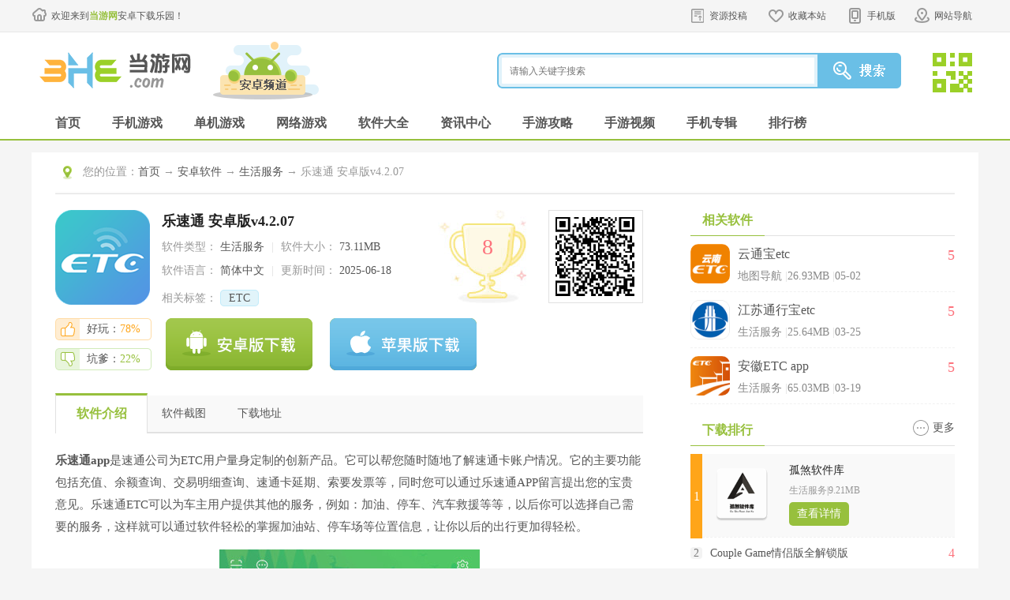

--- FILE ---
content_type: text/html
request_url: http://www.3h3.com/az/133956.html
body_size: 12072
content:
<!DOCTYPE html>
<html>
<head>
	<meta http-equiv="Content-Type" content="text/html; charset=utf-8" />
	<meta http-equiv="Cache-Control" content="no-transform" />
	<title>乐速通app官方最新版下载|乐速通 安卓版v4.2.07 下载_当游网</title>
	<meta name="keywords" content="乐速通,乐速通app官方最新版下载" />
	<meta name="description" content="乐速通app是速通公司为ETC用户量身定制的创新产品。它可以帮您随时随地了解速通卡账户情况。它的主要功能包括充值、余额查询、交易明细查询、速通卡延期、索要发票等" />
	<meta name="applicable-device" content="pc">
	<meta http-equiv="mobile-agent" content="format=xhtml; url=https://m.3h3.com/az/133956.html"/>
	<meta http-equiv="mobile-agent" content="format=html5; url=https://m.3h3.com/az/133956.html"/>
	<link rel="alternate" media="only screen and (max-width: 640px)" href="https://m.3h3.com/az/133956.html">
	<link rel="stylesheet" href="/statics/css/android/cui.css">
	<link rel="stylesheet" href="/statics/css/android/all.css">
	<script type="text/javascript" src="https://www.3h3.com/statics/js/android/jquery.js"></script>
	<script type="text/javascript" src="https://www.3h3.com/statics/js/android/jquery.SuperSlide.2.1.js"></script>
	<script type="text/javascript" src="https://www.3h3.com/statics/js/android/lib.js"></script>
	<script type="text/javascript" src="https://www.3h3.com/statics/js/uaredirect.js"></script>
	<script type="text/javascript">uaredirect("https://m.3h3.com/az/133956.html");</script>
	<script> var _pageinfo = { id: "133956", path: "res/down", lastModified: "2025-06-18 18:59:30",is_content_hide:"0",no_legal_gm:"0",no_down_ips:"," } </script>
	</head>
<body>

<!-- 头部-->
<div class="head-top">
	<div class="wp pr">
		<div class="wellcom"><a href="https://www.3h3.com">欢迎来到<b>当游网</b>安卓下载乐园！</a></div>
		<div class="toplink">
			<ul>
				<li class="s4"><a class="v1" href="https://pt.3h3.com" rel="nofollow">资源投稿</a></li>
				<li class="s1"><a class="v1" href="javascript:addFavorite2()">收藏本站</a></li>
				<li class="s2"><a class="v1" href="javascript:;">手机版</a><em></em>
					<div class="eq"><img src="//www.3h3.com/statics/images/android/ico-mobile-eq.jpg"></div>
				</li>
				<li class="s3"><a class="v1" href="javascript:;">网站导航</a><em></em></li>
			</ul>
		</div>
		<div class="top-menu">
			<ul class="s0">
				<li class="tit"><a href="/danji/">单机游戏</a></li>
				<li><a href="/danji/l_1_1.html">最新单机</a></li>
				<li><a href="/jieji/">街机游戏</a></li>
				<li><a href="/patch/">游戏补丁</a></li>
				<li><a href="/top/top_l_1.html">单机排行</a></li>
				<li><a href="/zhuanji/">单机大全</a></li>
				<li><a href="/xilie/">热门系列</a></li>
			</ul>
			<ul class="s1">
				<li class="tit"><a href="/az/d_55_1.html">手机游戏</a></li>
				<li><a href="/az/d_55_1.html">最新手游</a></li>
				<li><a href="/az/d_0_0_55_0_1_1.html">热门手游</a></li>
				<li><a href="/az/d_1_0_55_0_0_1.html">手游单机</a></li>
				<li><a href="/az/d_2_0_55_0_0_1.html">手机网游</a></li>
				<li><a href="/azzt/syxl.html">手游系列</a></li>
				<li><a href="/azzt/">手游专辑</a></li>
			</ul>
			<ul class="s2">
				<li class="tit"><a href="/az/s_69_1.html">手机软件</a></li>
				<li><a href="/az/s_70_1.html">金融理财</a></li>
				<li><a href="/az/s_71_1.html">游戏辅助</a></li>
				<li><a href="/az/s_72_1.html">系统安全</a></li>
				<li><a href="/az/s_73_1.html">影音播放</a></li>
				<li><a href="/az/s_74_1.html">主题桌面</a></li>
				<li><a href="/az/s_75_1.html">摄影美化</a></li>
			</ul>
			<ul class="s3">
				<li class="tit"><a href="/info/">游戏资讯</a></li>
				<li><a href="/info/i_1_1.html">最新资讯</a></li>
				<li><a href="/video/">游戏视频</a></li>
				<li><a href="/info/z_12_1.html">游戏资讯</a></li>
				<li><a href="/news/z_37_1.html">手游资讯</a></li>
				<li><a href="/info/z_14_1.html">原创精品</a></li>
				<li><a href="/news/h_42_1.html">手游活动</a></li>
			</ul>
			<ul class="s4">
				<li class="tit"><a href="/gl/">游戏攻略</a></li>
				<li><a href="/gl/l_2_1.html">最新攻略</a></li>
				<li><a href="/gl/g_23_1.html">游戏心得</a></li>
				<li><a href="/gl/g_32_1.html">单机攻略</a></li>
				<li><a href="/video/v_30_1.html">视频攻略</a></li>
				<li><a href="/gl/g_28_1.html">游戏秘籍</a></li>
				<li><a href="/news/g_38_1.html">手游攻略</a></li>
			</ul>
		</div>
	</div>
</div>
<div class="header">
	<div class="wp">
		<div class="logo"><a href="https://www.3h3.com"><img src="//www.3h3.com/statics/images/android/logo.png" alt="当游网安卓频道"></a></div>
		<div class="logo-sub"><a><img src="//www.3h3.com/statics/images/android/logo-apk.png"></a></div>
		<div class="so">
			<div class="so-ff">
				<form>
					<input type="hidden" name="searchType" value="youxi">
					<input type="hidden" name="rootID" value="5">
					<input class="inp" name="keyword" type="text" placeholder="请输入关键字搜索">
					<input class="btn" type="submit" value="">
				</form>
			</div>
			<div class="so-eq">
				<a href="javascript:;">
					<img src="//www.3h3.com/statics/images/android/so-eq.jpg" class="i_img">
					<span class="d_QRcode" style="top: -30px;">
            <img src="//www.3h3.com/statics/images/android/eq2.jpg">
            <p>关注3H3手机站</p><p>礼包、游戏、app应有尽有</p>
            </span>
				</a>
			</div>
		</div>
	</div>
</div>
<!-- 导航条-->
<div class="nav">
	<div class="wp">
		<ul>
			<li><a class="v1" href="/az/">首页</a></li>
			<li><a class="v1" href="/az/d_55_1.html">手机游戏</a></li>
			<li><a class="v1" href="/az/d_1_0_55_0_0_1.html">单机游戏</a></li>
			<li><a class="v1" href="/az/d_2_0_55_0_0_1.html">网络游戏</a></li>
			<li><a class="v1" href="/az/s_69_1.html">软件大全</a></li>
			<li><a class="v1" href="/news/i_5_1.html">资讯中心</a></li>
			<li><a class="v1" href="/news/g_38_1.html">手游攻略</a></li>
			<li><a class="v1" href="/news/v_39_1.html">手游视频</a></li>
			<li><a class="v1" href="/azzt/">手机专辑</a></li>
			<li><a class="v1" href="/top/top_l_5.html">排行榜</a></li>
		</ul>
	</div>
</div>
<span id="0" class="lvTestPos"></span>
<div class="main">
    <div class="wp">
        <div class="well pl30 pr30 fix row-2c">
            <div class="m-cur">
                <div class="con"><span>您的位置：</span><a href="/">首页</a>  → <a  href="https://www.3h3.com/az/s_69_1.html">安卓软件</a> → <a href="https://www.3h3.com/az/s_77_1.html">生活服务</a> → 乐速通 安卓版v4.2.07</div>
            </div>
            <div class="h20"></div>
            <div class="col-l">
                <div class="art-appinfo fix " id="down_info" cooperate_pc="">
                    <div class="pic">
                        <img src="//pic.3h3.com/up/2024/0108/20240108051921125.png" alt="乐速通">
                    </div>
                    <div class="info">
                        <h1 class="ffw">乐速通 安卓版v4.2.07</h1>
                        <p>
                            <span>软件类型：</span> 生活服务                            <em>|</em>
                            <span>软件大小：</span> 73.11MB                        </p>
                        <p>
                            <span>软件语言：</span> 简体中文                            <em>|</em>
                            <span>更新时间：</span> 2025-06-18                        </p>
                        <p>
                            <span>相关标签：</span>
                            <span class="m-hottag">
					        							                                                            							                                                                                                                                            
                                                                                    <a href='javascript:;' class='tag c1'>ETC</a>
                                                                                    </span>
                        </p>
                    </div>
                    <!-- 下面class, 金 gfen-jin, 銀 gfen-yin, 銅 gfen-tong -->
                                        <div class="gfen ">
                        <b>8</b>
                    </div>
                    <div class="eq">
                        <a href="javascript:;"><div id="qrcode" style="width:100px; height:100px;"></div></a>
                    </div>
                    <div class="h"></div>
                    <div class="zan">
                        <a href="javascript:;" class="good"><span>好玩：<b>78%</b></span></a>
                        <a href="javascript:;" class="bad"><span>坑爹：<b>22%</b></span></a>
                    </div>
                    <div class="btn">
                        <!-- 立即下载链接 -->
                        <a href="javascript:;" rel="#q5" class="a_down "></a>
                    </div>
                    <div class="othe">
                        <span id="1" class="lvTestPos"></span>
                    </div>
                </div>
                <div class="c" id="artfix"></div>
                <div class="art-tab" id="q1">
                    <ul>
                        <li class="on"><a href="javascript:;">软件介绍</a></li>
                        <li><a href="javascript:;">软件截图</a></li>
                        <li><a href="javascript:;">猜你喜欢</a></li>
                        <li><a href="javascript:;">其他版本</a></li>
                        <li><a href="javascript:;">下载地址</a></li>
                        <li><a href="javascript:;">相关文章</a></li>
                        <li><a href="javascript:;">玩家评论</a></li>
                    </ul>
                </div>
                <div class="qbox">
                    <div class="art-body art-body2">
                        <p><strong>乐速通app</strong>是速通公司为ETC用户量身定制的创新产品。它可以帮您随时随地了解速通卡账户情况。它的主要功能包括充值、余额查询、交易明细查询、速通卡延期、索要发票等，同时您可以通过乐速通APP留言提出您的宝贵意见。乐速通ETC可以为车主用户提供其他的服务，例如：加油、停车、汽车救援等等，以后你可以选择自己需要的服务，这样就可以通过软件轻松的掌握加油站、停车场等位置信息，让你以后的出行更加得轻松。</p>
<p align="center"><img alt="乐速通app1" src="https://pic.3h3.com/up/2023/1217/20231217135640944.jpg" /></p>
<h4>软件特色</h4>
<p>1、ETC办理</p>
<p>以后你在平台就能快速的获得ETC办理服务了，让你以后快速为爱车办ETC服务</p>
<p>2、ETC充值</p>
<p>在这里可以对自己的ETC进行充值，以后充值ETC就更方便，随时都可以在线充值</p>
<p>3、加油站</p>
<p>还可以让你轻松找到对应的加油站信息，在乐速通软件中就能快速的掌握周边加油站的位置了</p>
<p>4、交易明细</p>
<p>可以在这里查看ETC的交易明细，你就能掌握详细的ETC交易信息，对自己的各种ETC交易进行管理</p>
<p>5、自助投诉</p>
<p>如果在使用ETC中产生相关的问题，都可以通过平台进行投诉，让你快速提交投诉内容</p>
<p>6、加油支付</p>
<p>乐速通成功到对应的加油站加油以后，用户旧梦直接使用软件进行支付操作</p>
<p align="center"><img alt="乐速通app2" src="https://pic.3h3.com/up/2023/1217/20231217135641380.jpg" /></p>
<h4>软件功能</h4>
<p>北京ETC用户主要支持功能：</p>
<p>【新办】含速通卡、北京 银行账户绑定签约、已有银行联名卡申请电子标签及激活写卡的在线新办业务。在线提交验证电子资料，线上完成签约支付，一键轻松预约，可享北京市域内上门安装服务；</p>
<p>【充值】速通卡在线充值，多种支付方式可供选择，省时省力更快捷；</p>
<p>【月结单】一键了解账户信息，通行明细轻松查询；</p>
<p>【ETC停车】ETC停车场一键导航，进出车场不停车；</p>
<p>【卡延期】在线延期更方便，速通卡延长十年只需三秒；</p>
<p>【预挂失/解挂】速通卡丢失，预挂、解挂更简单。</p>
<p>天津ETC用户主要支持功能：</p>
<p>【充值】快速充值无烦忧，省时省力更快捷；</p>
<p>【卡查询】随时查看卡内充值、消费明细数据；</p>
<p>【交易明细】交易明细早知道，账户消费更清晰。</p>
<p>温馨提示：</p>
<p>手机自带NFC功能，可直接读卡操作速通卡业务，如手机无NFC功能，须使用定制外接NFC设备（&ldquo;乐速通&rdquo;专用OTG或蓝牙读卡器）；</p>
<p>&bull;&ensp;储值卡无卡充值成功后，需将充值金额通过NFC读卡方式圈存写卡充入储值卡中，完成充值流程；</p>
<p>&bull;&ensp;乐速通月结单、通行明细查询支持近12个月（不含当月）信息。</p>
<h4>充值方法</h4>
<p>需要提醒的是：乐速通etc充值可以在拥有NFC功能的手机上进行的，操作方式如下：</p>
<p>1、如果用户没有办理开通etc服务，可以前往应用首页处点击【ETC办理】，然后输入手机号免费注册登录应用，按照流程指示办理服务</p>
<p align="center"><img alt="乐速通app3" src="https://pic.3h3.com/up/2023/1217/20231217135643246.png" /></p>
<p>2、开通成功后需要绑定并激活实体卡</p>
<p align="center"><img alt="乐速通app4" src="https://pic.3h3.com/up/2023/1217/20231217135645400.png" /></p>
<p>3、激活成功后即可前往首页处点击【ETC充值】，进入充值页面中点击【充值圈存】</p>
<p align="center"><img alt="乐速通app5" src="https://pic.3h3.com/up/2023/1217/20231217135646862.png" /></p>
<p>4、然后打开手机的nfc功能，将实体卡放在手机背面进行读卡操作，读卡成功后即可打开支付页面进行支付即可</p>
<p align="center"><img alt="乐速通app6" src="https://pic.3h3.com/up/2023/1217/20231217135647113.png" /></p>
<p>5、充值成功后可以进入应用【我的】页面中点击【ETC交易明细】查看交易情况，还可以点击【ETC支付设置】对支付方式进行设置</p>
<p align="center"><img alt="乐速通app7" src="https://pic.3h3.com/up/2023/1217/20231217135649865.png" /></p>
<h4>软件优势</h4>
<p>1、足不出户就可以进行新卡办理，方便又快捷；</p>
<p>2、在线就可以进行充值，省时省力；</p>
<p>3、个人账户信息，可以明细轻松的查询；</p>
<p>4、可以进行一键导航进行停车，全面提高了停车问题；</p>
<p>5、方便进行各种卡丢失、预挂的快速操作；</p>
<p>6、自己的交易可以清楚的知道，个人消费更清晰。</p>
<h4>软件评测</h4>
<p>该应用乐速通提供了一系列贴心的操作方式，让用户轻松办理各项业务。从输入信息到读卡器的放置，再到成功开通流程，乐速通的首页设计简洁明了，用户即可快速进入所需功能。通过线上提交资料办理，应用操作更为便捷。同时，乐速通提供了充值、支付、手机绑定等多项实用功能，让用户随时随地进行操作。免费留言、余额查询、交易明细查询等定制服务也让用户体验更加个性化。</p>
<p>这款app还拥有nfc技术支持，省时省力的操作流程让用户体验更加顺畅。乐速通通过简单的设置、登录，用户可以轻松查看交易明细和余额情况。乐速通app不仅提供了快捷办理业务的便利，还提供了贴心的提醒服务和宝贵意见反馈渠道。</p>
<h4>更新内容</h4><p percent="0">v4.0.41：</p><p>APP全新改版升级，操作更快捷，服务能力再提升。</p></p>                    </div>
                    <div class="art-openz art-openz1">
                        <a href="javascript:;">展开</a>
                    </div>

                    <div class="art-softtip">
                        <h3>特别说明</h3>
                                            </div>

                    <div class="h20"></div>
                </div>
				
																<div class="qbox downaddress_info_qbox">
					<div class="art-body_dinfo" >
                    <h4>软件信息</h4>
					</div>
                    <div class="downaddress_info" id="downaddress_info">
						<ul class="ul-oapp">
                            <li><div class="s1" style="width:auto">厂商：</div><div class="s2">北京速通科技有限公司</div></li>                            <li><div class="s1" style="width:auto">包名：</div><div class="s2">com.bjetc.mobile</div></li>                            <li><div class="s1" style="width:auto">MD5：</div><div class="s2">263B57BE0B373B26809432952E560838</div></li>                            <li><div class="s1" style="width:auto">备号：</div><div class="s2">京ICP备08105306号5A</div></li>                        </ul>
					</div>
				</div>
				
				
                <!-- 截图 -->
                <div class="qbox">
                    <div class="bigtit no-m"  id="q2">
                        <h2 class="noico">软件截图</h2>
                    </div>
                    <div class="snapShotWrap" id="snapShotWrap">
                        <a id="shotNext" class="snap-shot-btn next" title="下一张" href="javascript:void(0);"><i></i></a>
                        <a id="shotPrev" class="snap-shot-btn prev" title="上一张" href="javascript:void(0);"><i></i></a>
                        <ul class="snapShotCont">
                                                                                                                <li class="snopshot"><img src="//pic.3h3.com/up/2024/0108/20240108051931431.png" alt="乐速通1" /><span class="elementOverlay"></span></li>
                                                                                                                                                                                                    <li class="snopshot"><img src="//pic.3h3.com/up/2024/0108/20240108051931705.png" alt="乐速通2" /><span class="elementOverlay"></span></li>
                                                                                                                                                                                                    <li class="snopshot"><img src="//pic.3h3.com/up/2024/0108/20240108051931367.png" alt="乐速通3" /><span class="elementOverlay"></span></li>
                                                                                                                                                                                                    <li class="snopshot"><img src="//pic.3h3.com/up/2024/0108/20240108051931737.png" alt="乐速通4" /><span class="elementOverlay"></span></li>
                                                                                                                                            <li class="snopshot"><img src="//pic.3h3.com/up/2024/0108/20240108051931157.png" alt="乐速通5" /><span class="elementOverlay"></span></li>
                                                                                                            </ul>
                    </div>
                    <div class="h"></div>
                </div>

                <!-- 猜你喜欢 -->
                <div class="qbox">
                    <div class="bigtit no-m" id="q3">
                        <h2 class="noico">猜你喜欢</h2>
                        <ul class="ul-art-tag TAB" id=".tab-love-con">
                                                    </ul>
                    </div>
                                                        </div>
                <!-- 猜你喜欢 end -->

                                                                                    
                                <span id="2" class="lvTestPos"></span>
                <div class="h"></div>

                <!-- 下载地址 -->
                <div class="qbox">
                    <div class="bigtit no-m"  id="q5">
                        <h2 class="noico">下载地址</h2>
                    </div>
                    <div class="m-downaddr fix" id="download" hz_error_url="" is_stop_gm="0" is_subscribe="0" input_time="2019-04-22">
                        <div class="addr">
                                                        							                            							                            <h2 class='ffw'>乐速通 安卓版v4.2.07</h2>
                            <h3>高速下载通道</h3>
                            <ul class='ul-addr fix gaosu_down'></ul>
                            <h3>其他下载地址</h3>
                            <ul class='ul-addr fix other_down' siteid='26' itunes_url='https://apps.apple.com/cn/app/id923821816'>
                                                                                                                                                                                                                                                                <li><a href="javascript:;" class="dxDownAddress" onclick="softCount(133956,497757)"  uri="apkrj/lesutong.apk" hosid="https://ay1.3h3.com/"  target="_blank" rel="nofollow">浙江电信下载</a></li>
                                                                                                                                                                                                <li><a href="javascript:;" class="dxDownAddress" onclick="softCount(133956,497757)"  uri="apkrj/lesutong.apk" hosid="https://ay1.3h3.com/"  target="_blank" rel="nofollow">广东电信下载</a></li>
                                                                                                                                                                                                <li><a href="javascript:;" class="dxDownAddress" onclick="softCount(133956,497757)"  uri="apkrj/lesutong.apk" hosid="https://ay1.3h3.com/"  target="_blank" rel="nofollow">江苏电信下载</a></li>
                                                                                                                                                                                                <li><a href="javascript:;" class="dxDownAddress" onclick="softCount(133956,497757)"  uri="apkrj/lesutong.apk" hosid="https://ay1.3h3.com/"  target="_blank" rel="nofollow">山东电信下载</a></li>
                                                                                                                                                                                                                                                                                                                            </ul>
                                                    </div>
                        <div class='ad'><span id="3" class="lvTestPos"></span></div>
                    </div>
                    <div class='ad'>
                        <span id="3" class="lvTestPos"></span>
                    </div>
                </div>
                <script type="text/javascript" src="https://www.3h3.com/statics/js/down_site.js"></script>
                <script type="text/javascript" src="https://www.3h3.com/statics/js/az_setDownloadUrl.js"></script>

                                                                                                    <!-- 相关下载 -->
                <div class='qbox'>
                    <div class='bigtit no-m' id='xgxz_div'>
                        <h2 class='noico'>相关下载</h2>
                    </div>
                    <ul class='ul-app ul-app-s3 az_xgxz'>
                                                <li>
                            <a href='https://www.3h3.com/az/334863.html' title='惠友城'>
                                <img src='//pic.3h3.com/up/2023/0911/20230911025533444.png' alt='惠友城'>
                                <strong>惠友城</strong>
                            </a>
                        </li>
                                                                        <li>
                            <a href='https://www.3h3.com/az/375850.html' title='粤通卡ETC'>
                                <img src='//pic.3h3.com/up/2024/0927/20240927092721700.png' alt='粤通卡ETC'>
                                <strong>粤通卡ETC</strong>
                            </a>
                        </li>
                                                                        <li>
                            <a href='https://www.3h3.com/az/174607.html' title='工银e生活'>
                                <img src='//pic.3h3.com/up/2023/0611/20230611095550990.png' alt='工银e生活'>
                                <strong>工银e生活</strong>
                            </a>
                        </li>
                                                                        <li>
                            <a href='https://www.3h3.com/az/143402.html' title='山东e高速'>
                                <img src='//pic.3h3.com/up/2023/1218/20231218050544313.png' alt='山东e高速'>
                                <strong>山东e高速</strong>
                            </a>
                        </li>
                                                                        <li>
                            <a href='https://www.3h3.com/az/380331.html' title='河北ETC'>
                                <img src='//pic.3h3.com/up/2025/0113/20250113084500752.png' alt='河北ETC'>
                                <strong>河北ETC</strong>
                            </a>
                        </li>
                                                                        <li>
                            <a href='https://www.3h3.com/az/354194.html' title='易行车服软件'>
                                <img src='//pic.3h3.com/up/2024/1102/20241102014150645.png' alt='易行车服软件'>
                                <strong>易行车服软件</strong>
                            </a>
                        </li>
                                                                        <li>
                            <a href='https://www.3h3.com/az/287188.html' title='易行通ETC'>
                                <img src='//pic.3h3.com/up/2022/0923/20220923082343669.png' alt='易行通ETC'>
                                <strong>易行通ETC</strong>
                            </a>
                        </li>
                                                                    </ul>
                </div>
                                <!-- 相关阅读 -->
                <div class='qbox'>
                    <div class='bigtit no-m' id='q6'>
                        <h2 class='noico'>相关阅读</h2>
                        <span class='m-hottag'>
					</span>
                    </div>
                                                                                                                                                                                                                                                                                                                                            <div class='h20'>
                    </div>
                </div>


                <!-- 网友评论 -->
                <div class="qbox dn1">
                    <div class="bigtit no-m" id="q7">
                        <h2 class="noico">网友评论</h2>
                    </div>
                    <script language="javascript" type="text/javascript">
                        var id = '133956';
                        var commentid = 'content_99-133956-1';
                        var is_content_hide=false;
                    </script>
                    <div id='SOHUCS' ></div>
                    <div class="pl-520am az" data-cmtid="133956" data-catid="99" data-pagesize="10" data-scrollload="1" data-scrollbottom="50" data-showhot="3" data-hotpagesize="3" total="0" pageTotal="0" hasmore="0" onclick_count="0">
                         
                    </div>
                    <script type="text/javascript" src="https://www.3h3.com/statics/js/comment_api.js"></script>
                </div>

            </div>
            <!-- 左侧 end -->

            <!-- 右侧 -->
            <div class="col-r pr">
                <div class="downright">
                    <div class="tit-g1"><strong>相关软件</strong></div>
                    <ul class="ul-pictxt">
                                                                                                                                                                            <li>
                            <div class="pic"><a href="https://www.3h3.com/az/171656.html" target="_blank"><img src='//pic.3h3.com/up/2023/1226/20231226052549591.png' alt='云通宝etc'></a></div>
                            <div class="txt">
                                <h3><a href="https://www.3h3.com/az/171656.html">云通宝etc</a></h3>
                                <p>地图导航 <em>&#124;</em>26.93MB <em>&#124;</em>05-02</p>
                            </div>
                                                        <div class="fs"><b>5</b></div>
                        </li>
                                                <li>
                            <div class="pic"><a href="https://www.3h3.com/az/207116.html" target="_blank"><img src='//pic.3h3.com/up/2024/1219/20241219111802429.png' alt='江苏通行宝etc'></a></div>
                            <div class="txt">
                                <h3><a href="https://www.3h3.com/az/207116.html">江苏通行宝etc</a></h3>
                                <p>生活服务 <em>&#124;</em>25.64MB <em>&#124;</em>03-25</p>
                            </div>
                                                        <div class="fs"><b>5</b></div>
                        </li>
                                                <li>
                            <div class="pic"><a href="https://www.3h3.com/az/329504.html" target="_blank"><img src='//pic.3h3.com/up/2023/0725/20230725111811415.png' alt='安徽ETC app'></a></div>
                            <div class="txt">
                                <h3><a href="https://www.3h3.com/az/329504.html">安徽ETC app</a></h3>
                                <p>生活服务 <em>&#124;</em>65.03MB <em>&#124;</em>03-19</p>
                            </div>
                                                        <div class="fs"><b>5</b></div>
                        </li>
                                            </ul>
                    <div class="h"></div>

                    <div class="tit-g1"><strong>下载排行</strong><a class="ico-more" href="/top/top_l_6.html">更多 </a></div>
                    <ul class="ul-topapp HOTTOP">
                                                                        <li class="ok"><i>1</i>
                                                        <div class="title"><a href="https://www.3h3.com/az/348932.html">孤煞软件库</a><span class="star">10</span></div>
                            <div class="imginfo">
                                <div class="img"><a><img alt="孤煞软件库" src="//pic.3h3.com/up/2024/0124/20240124031200928.png"/></a></div>
                                <div class="info">
                                    <h3><a href="https://www.3h3.com/az/348932.html">孤煞软件库</a></h3>
                                    <p class="desc"><span>生活服务</span><em>&#124;</em><span>9.21MB</span></p>
                                    <p class="btn"><a class="btn-down" href="https://www.3h3.com/az/348932.html">查看详情</a></p>
                                </div>
                            </div>
                        </li>
                                                <li ><i>2</i>
                                                        <div class="title"><a href="https://www.3h3.com/az/331919.html">Couple Game情侣版全解锁版</a><span class="star">4</span></div>
                            <div class="imginfo">
                                <div class="img"><a><img alt="Couple Game情侣版全解锁版" src="//pic.3h3.com/up/2023/0813/20230813082937569.png"/></a></div>
                                <div class="info">
                                    <h3><a href="https://www.3h3.com/az/331919.html">Couple Game情侣版全解锁版</a></h3>
                                    <p class="desc"><span>生活服务</span><em>&#124;</em><span>9.87MB</span></p>
                                    <p class="btn"><a class="btn-down" href="https://www.3h3.com/az/331919.html">查看详情</a></p>
                                </div>
                            </div>
                        </li>
                                                <li ><i>3</i>
                                                        <div class="title"><a href="https://www.3h3.com/az/258332.html">中邮揽投新一代</a><span class="star">10</span></div>
                            <div class="imginfo">
                                <div class="img"><a><img alt="中邮揽投新一代" src="//pic.3h3.com/up/2022-1/2022121161518_758.png"/></a></div>
                                <div class="info">
                                    <h3><a href="https://www.3h3.com/az/258332.html">中邮揽投新一代</a></h3>
                                    <p class="desc"><span>生活服务</span><em>&#124;</em><span>79.6MB</span></p>
                                    <p class="btn"><a class="btn-down" href="https://www.3h3.com/az/258332.html">查看详情</a></p>
                                </div>
                            </div>
                        </li>
                                                <li ><i>4</i>
                                                        <div class="title"><a href="https://www.3h3.com/az/351158.html">台湾大车队55688</a><span class="star">10</span></div>
                            <div class="imginfo">
                                <div class="img"><a><img alt="台湾大车队55688" src="//pic.3h3.com/up/2024/0426/202404261459475283892.png"/></a></div>
                                <div class="info">
                                    <h3><a href="https://www.3h3.com/az/351158.html">台湾大车队55688</a></h3>
                                    <p class="desc"><span>生活服务</span><em>&#124;</em><span>45.51MB</span></p>
                                    <p class="btn"><a class="btn-down" href="https://www.3h3.com/az/351158.html">查看详情</a></p>
                                </div>
                            </div>
                        </li>
                                                <li ><i>5</i>
                                                        <div class="title"><a href="https://www.3h3.com/az/336637.html">通话记录生成器免费版</a><span class="star">10</span></div>
                            <div class="imginfo">
                                <div class="img"><a><img alt="通话记录生成器免费版" src="//pic.3h3.com/up/2023/0927/20230927042928613.png"/></a></div>
                                <div class="info">
                                    <h3><a href="https://www.3h3.com/az/336637.html">通话记录生成器免费版</a></h3>
                                    <p class="desc"><span>生活服务</span><em>&#124;</em><span>645.12KB</span></p>
                                    <p class="btn"><a class="btn-down" href="https://www.3h3.com/az/336637.html">查看详情</a></p>
                                </div>
                            </div>
                        </li>
                                                <li ><i>6</i>
                                                        <div class="title"><a href="https://www.3h3.com/az/295019.html">画凹凸自设软件</a><span class="star">8</span></div>
                            <div class="imginfo">
                                <div class="img"><a><img alt="画凹凸自设软件" src="//pic.3h3.com/up/2022/1123/20221123013725616.png"/></a></div>
                                <div class="info">
                                    <h3><a href="https://www.3h3.com/az/295019.html">画凹凸自设软件</a></h3>
                                    <p class="desc"><span>生活服务</span><em>&#124;</em><span>224.59MB</span></p>
                                    <p class="btn"><a class="btn-down" href="https://www.3h3.com/az/295019.html">查看详情</a></p>
                                </div>
                            </div>
                        </li>
                                                <li ><i>7</i>
                                                        <div class="title"><a href="https://www.3h3.com/az/377068.html">西藏河长制</a><span class="star">5</span></div>
                            <div class="imginfo">
                                <div class="img"><a><img alt="西藏河长制" src="//pic.3h3.com/up/2024/1028/20241028102631618.png"/></a></div>
                                <div class="info">
                                    <h3><a href="https://www.3h3.com/az/377068.html">西藏河长制</a></h3>
                                    <p class="desc"><span>生活服务</span><em>&#124;</em><span>74.64MB</span></p>
                                    <p class="btn"><a class="btn-down" href="https://www.3h3.com/az/377068.html">查看详情</a></p>
                                </div>
                            </div>
                        </li>
                                                <li ><i>8</i>
                                                        <div class="title"><a href="https://www.3h3.com/az/385410.html">极客软件库</a><span class="star">5</span></div>
                            <div class="imginfo">
                                <div class="img"><a><img alt="极客软件库" src="//pic.3h3.com/up/2025/0515/20250515031738874.png"/></a></div>
                                <div class="info">
                                    <h3><a href="https://www.3h3.com/az/385410.html">极客软件库</a></h3>
                                    <p class="desc"><span>生活服务</span><em>&#124;</em><span>12.76MB</span></p>
                                    <p class="btn"><a class="btn-down" href="https://www.3h3.com/az/385410.html">查看详情</a></p>
                                </div>
                            </div>
                        </li>
                                                <li ><i>9</i>
                                                        <div class="title"><a href="https://www.3h3.com/az/333405.html">暮瑟官方版</a><span class="star">9</span></div>
                            <div class="imginfo">
                                <div class="img"><a><img alt="暮瑟官方版" src="//pic.3h3.com/up/2023/0828/20230828101316340.png"/></a></div>
                                <div class="info">
                                    <h3><a href="https://www.3h3.com/az/333405.html">暮瑟官方版</a></h3>
                                    <p class="desc"><span>生活服务</span><em>&#124;</em><span>148.05MB</span></p>
                                    <p class="btn"><a class="btn-down" href="https://www.3h3.com/az/333405.html">查看详情</a></p>
                                </div>
                            </div>
                        </li>
                                                <li ><i>10</i>
                                                        <div class="title"><a href="https://www.3h3.com/az/315129.html">myid apps 安卓版</a><span class="star">8</span></div>
                            <div class="imginfo">
                                <div class="img"><a><img alt="myid apps 安卓版" src="//pic.3h3.com/up/2023/1214/20231214041724558.png"/></a></div>
                                <div class="info">
                                    <h3><a href="https://www.3h3.com/az/315129.html">myid apps 安卓版</a></h3>
                                    <p class="desc"><span>生活服务</span><em>&#124;</em><span>73.94MB</span></p>
                                    <p class="btn"><a class="btn-down" href="https://www.3h3.com/az/315129.html">查看详情</a></p>
                                </div>
                            </div>
                        </li>
                                                                    </ul>
                    <div class="h20"></div>

                    <div class="tit-g1" ><strong>推荐专题</strong><a class="ico-more" href="/azzt/soft.html">更多 </a></div>
                    <ul class="li-opbg ul-topis">
                                                                                                <li><a href="https://www.3h3.com/k/sjdhrjdq/" target="_blank"><img src="//pic.3h3.com/up/2021-11/202111216329_395.png" alt="手机导航软件大全"/><p class="opbg"><span>手机导航软件大全</span></p></a></li>
                                                <li><a href="https://www.3h3.com/k/sjjmrj/" target="_blank"><img src="//pic.3h3.com/up/2021-3/202132416438_341.png" alt="手机加密软件"/><p class="opbg"><span>手机加密软件</span></p></a></li>
                                                <li><a href="https://www.3h3.com/k/xiangsuhuaapp/" target="_blank"><img src="//pic.3h3.com/up/2021-3/202103011318566691.jpg" alt="像素画app下载"/><p class="opbg"><span>像素画app下载</span></p></a></li>
                                                                    </ul>

                    <div class="tit-g1"><strong>热门软件</strong><a class="ico-more" href="/az/s_69_1_1.html">更多 </a></div>
                                        <ul class="ul-app ul-app-s3">
                                                                        <li>
                            <a href="https://www.3h3.com/az/111541.html" title="嘀嗒出行">
                                <img src="//pic.3h3.com/up/2022/0705/20220705034152154.png" alt="嘀嗒出行">
                                <strong>嘀嗒出行</strong>
                            </a>
                        </li>
                                                <li>
                            <a href="https://www.3h3.com/az/110651.html" title="货拉拉">
                                <img src="//pic.3h3.com/up/2023/0817/20230817034802586.png" alt="货拉拉">
                                <strong>货拉拉</strong>
                            </a>
                        </li>
                                                <li>
                            <a href="https://www.3h3.com/az/160431.html" title="爱尚天气">
                                <img src="//pic.3h3.com/up/2021-12/20211227163810_006.png" alt="爱尚天气">
                                <strong>爱尚天气</strong>
                            </a>
                        </li>
                                                <li>
                            <a href="https://www.3h3.com/az/167671.html" title="Stellarium星空软件">
                                <img src="//pic.3h3.com/up/2020-2/2020224103952_187.png" alt="Stellarium星空软件">
                                <strong>Stellarium星空软件</strong>
                            </a>
                        </li>
                                                <li>
                            <a href="https://www.3h3.com/az/126523.html" title="华为运动健康计步器">
                                <img src="//pic.3h3.com/up/2019-1/201912882323_231.png" alt="华为运动健康计步器">
                                <strong>华为运动健康计步器</strong>
                            </a>
                        </li>
                                                <li>
                            <a href="https://www.3h3.com/az/258386.html" title="涂鸦智能家居系统">
                                <img src="//pic.3h3.com/up/2025/0402/20250402100246993.png" alt="涂鸦智能家居系统">
                                <strong>涂鸦智能家居系统</strong>
                            </a>
                        </li>
                                                <li>
                            <a href="https://www.3h3.com/az/168895.html" title="鑫考云校园">
                                <img src="//pic.3h3.com/up/2023/1204/20231204051449221.jpg" alt="鑫考云校园">
                                <strong>鑫考云校园</strong>
                            </a>
                        </li>
                                                <li>
                            <a href="https://www.3h3.com/az/129516.html" title="得到">
                                <img src="//pic.3h3.com/up/2019-3/201937131326_144.jpg" alt="得到">
                                <strong>得到</strong>
                            </a>
                        </li>
                                                <li>
                            <a href="https://www.3h3.com/az/270327.html" title="3Dbody宠物">
                                <img src="//pic.3h3.com/up/2022-5/202251313485_453.png" alt="3Dbody宠物">
                                <strong>3Dbody宠物</strong>
                            </a>
                        </li>
                                                                    </ul>
                                        
                                                                                                    
                </div>
                <div class="side-catalog">
                    <div class="side-bar" style="height: 466px;">
                        <em class="circle start"></em>
                        <em class="circle end"></em>
                    </div>
                    <div class="catalog-scroller">
                        <dl class="catalog-list">
                            <dt class="catalog-title level1">
                                <em class="pointer"></em>
                                <span class="text"><a href="javascript:void(0);" class="title-link a_down" rel="#q1">软件介绍</a></span>
                            </dt>
                            <dt class="catalog-title level1" id="Qijs">
                                <em class="pointer"></em>
                                <span class="text"></span>
                            </dt>
                            <dt class="catalog-title level1">
                                <em class="pointer"></em>
                                <span class="text"><a href="javascript:void(0);" class="title-link a_down"  rel="#q2">软件截图</a></span>
                            </dt>
                            <dt class="catalog-title level1">
                                <em class="pointer"></em>
                                <span class="text"></span>
                            </dt>
                            <dt class="catalog-title level1 cai_dt">
                                <em class="pointer"></em>
                                <span class="text"><a href="javascript:void(0);" class="title-link a_down"  rel="#q3">猜你喜欢</a></span>
                            </dt>
                            <dt class="catalog-title level1">
                                <em class="pointer"></em>
                                <span class="text"><a href="javascript:void(0);" class="title-link a_down"  rel="#q4">软件其他版本</a></span>
                            </dt>
                            <dt class="catalog-title level1">
                                <em class="pointer"></em>
                                <span class="text"><a href="javascript:void(0);" class="title-link a_down"  rel="#q5">下载地址</a></span>
                            </dt>
                            <dt class="catalog-title level1" id="Qixz">
                                <em class="pointer"></em>
                                <span class="text"><a href="javascript:void(0);" class="title-link a_down"  rel="#q6">相关阅读</a></span>
                            </dt>
                            <dt class="catalog-title level1" id="Qixg">
                                <em class="pointer"></em>
                                <span class="text"><a href="javascript:void(0);" class="title-link a_down"  rel="#q7">网友评论</a></span>
                            </dt>
                            <dt class="catalog-title level1">
                                <em class="pointer"></em>
                                <span class="top-link"><a href="javascript:void(0);" class="a_top">返回顶部</a></span>
                            </dt>
                            <a class="arrow" href="javascript:void(0);" style="top: 316px;"></a>
                        </dl>
                    </div>
                </div>

            </div>
            <!-- col-r end -->

            <!-- 相关阅读 end -->
            <div class="h20"></div>

        </div>
    </div>
</div>




<!-- 浮動 -->
<div class="gotoBtn">
    <div class="s_goto" id="s_goTop" style="visibility: hidden; ">
        <a href="javascript:;" class="a_top">回顶部</a><a href="javascript:;" class="a_down" rel="#q5">去下载</a>
    </div>
</div>

<div id="permission" class="dn">
	<a href="javascript:void(0);" class="modal_close"></a><h3>权限要求</h3><div class="con">
	
	<p><span>结束后台进程:</span>允许一个应用程序调用killBackgroundProcesses方法结束后台进程</p><p><span>访问网络:</span>允许程序访问网络连接，可能产生GPRS流量</p><p><span>读取设备外部存储空间的文件:</span>允许应用程序读取设备外部存储空间的文件</p><p><span>获取错略位置:</span>允许通过无线网络或移动基站的方式获取用户的经纬度信息</p><p><span>获取精确位置:</span>允许通过GPS接收卫星的定位信息</p><p><span>获取WiFi状态:</span>允许获取当前WiFi接入的状态以及WLAN热点的信息</p><p><span>获取网络状态:</span>允许获取网络信息状态</p><p><span>改变WiFi状态:</span>允许应用程序改变wifi连接状态</p><p><span>写入外部存储:</span>允许程序写入外部存储</p><p><span>拨打电话:</span>允许程序从非系统拨号器里拨打电话</p>	</div>
</div>

<script type="text/javascript">var detail = {'sid': 133956,'sname': "乐速通",'cname': "生活服务",'crid': 91,'cid': 99 };
var _webInfo = {};_webInfo={userid1:"77",userid2:"10",Type:"0",DateTime:"2019-04-22",upDateTime:"2025-06-18",Id:"133956"};</script>

<!-- 弹出层 -->
<script src="https://www.3h3.com/statics/js/android/qrcode.js"></script>
<script src="https://www.3h3.com/statics/js/android/down_click.js"></script>
<script src="https://www.3h3.com/statics/js/android/imgSwitch.js"></script>
<script src="https://www.3h3.com/statics/js/android/layer/layer.js"></script>
<script src="https://www.3h3.com/statics/js/android/az_down.js"></script>
<script src="https://www.3h3.com/dgjs/az_down.js"></script>
<script src="https://www.3h3.com/dgjs/common.js"></script>
<script>lvLoader()</script><script class="closetag">lvLoader(true)</script>
<script>lvLoader()</script><script class="closetag">lvLoader(true)</script>
<script>lvLoader()</script><script class="closetag">lvLoader(true)</script>
<script>lvLoader()</script><script class="closetag">lvLoader(true)</script>
<script type="text/javascript" src="https://www.3h3.com/statics/js/android/common_comment.js"></script>

<script type="text/javascript" charset="UTF-8" src="https://www.3h3.com/statics/js/dxinfo.js"></script>
<script type="application/ld+json">
    {
        "@context": "https://ziyuan.baidu.com/contexts/cambrian.jsonld",
        "@id": "https://www.3h3.com/az/133956.html",
        "title": "乐速通app官方最新版下载|乐速通 安卓版v4.2.07 下载",
        "description": "乐速通app是速通公司为ETC用户量身定制的创新产品。它可以帮您随时随地了解速通卡账户情况。它的主要功能包括充值、余额查询、交易明细查询、速通卡延期、索要发票等",
        "pubDate": "2019-04-22T16:55:47",
        "upDate": "2025-06-18T18:59:30",
        "images":[
                                                "https://pic.3h3.com/up/2024/0108/20240108051931431.png",                        "https://pic.3h3.com/up/2024/0108/20240108051931705.png",                        "https://pic.3h3.com/up/2024/0108/20240108051931367.png"                                ],
        "data":{
            "WebPage":{
                "headline":"乐速通app官方最新版下载|乐速通 安卓版v4.2.07 下载",
                "pcUrl":"https://www.3h3.com/az/133956.html",
                "wapUrl":"https://m.3h3.com/az/133956.html",
                "fromSrc":"当游网"
            }
        }
    }
</script>
<div class="footer">
	<div class="wp">
		<div class="footer-copy">
			<p><a href="/app/about.html">关于当游</a><em>|</em><a href="/app/Contact.html">联系当游</a><em>|</em><a href="/app/ad.html">广告合作</a><em>|</em><a href="/app/downhelp.html">下载帮助</a><em>|</em><a href="/app/map.html">网站地图</a><em>|</em><script type="text/javascript" src="https://www.3h3.com/statics/js/tongjig.js"></script></p>
			<p>Copyright 2012-2025 www.3h3.com 版权所有 浙ICP备2024132706号-2</p>
			<p class="fc9">本站资源均收集整理于互联网，其著作权归原作者所有，如果有侵犯您权利的资源，请来信告知，我们将及时撤销相应资源。</p>
		</div>
	</div>
</div>

</body>
</html>

--- FILE ---
content_type: application/javascript
request_url: https://www.3h3.com/statics/js/az_setDownloadUrl.js
body_size: 1291
content:
var down_gaosu_html = "";
$('.m-downaddr .addr .ul-addr:eq(1) li').each(function () {
    if ($.trim($(this).text()) == "") { $(this).remove(); }
    if ($(this).text().indexOf("迅雷") > -1 || $(this).text().indexOf("旋风") > -1 || $(this).text().indexOf("高速") > -1) {
        down_gaosu_html += $(this).prop('outerHTML');
        $(this).remove();
    }
});

if($('.gaosu_down').length <= 0){$('.m-downaddr .addr .ul-addr:eq(0)').html(down_gaosu_html);}//把高速下载的A标签放入高速下载

$('.J_tab .tab-item').hover(function(){
    $tab_index = $(this).index();
    $('.J_tab .tab-item').removeClass('cur');
    $('.J_tab .tab-item:eq('+$tab_index+')').addClass('cur');
    $('.m-downaddr .addr').hide();
    $('.m-downaddr .addr:eq('+$tab_index+')').show();
    
});
var softCount = function (SoftID, SoftLinkID) {

    window.$ && window.$.ajax({
        type: "post",
        url: window.location.protocol+'//'+window.location.hostname.replace(/^www\./, 'api.')+"/index.php?m=content&c=content_ajax&a=downcount",
        data: {
            'addressid': SoftLinkID,
            'id': SoftID
        }
    });

}

function address_click2(url) { 
    
}
//paraName 等找参数的名称
function GetUrlParam(url,paraName) {
　　　　//var url = document.location.toString();
    if(typeof(url) != 'undefined') {
        console.log(url);
　　　　var arrObj = url.split("?");

　　　　if (arrObj.length > 1) {
　　　　　　var arrPara = arrObj[1].split("&");
　　　　　　var arr;

　　　　　　for (var i = 0; i < arrPara.length; i++) {
　　　　　　　　arr = arrPara[i].split("=");

　　　　　　　　if (arr != null && arr[0] == paraName) {
　　　　　　　　　　return arr[1];
　　　　　　　　}
　　　　　　}
　　　　　　return "";
　　　　}
　　　　else {
　　　　　　return "";
　　　　}
    }
}
//if(GetUrlParam($('.ul-addr script').attr('src'),'TypeID')==25){//如果是25（H5页面）
if($('.other_down').attr('siteid')==25){//如果是25（H5页面）
    $('head').append('<style type="text/css">.art-appinfo .btn a{background:url(/statics/images/android/btn-h5games.png) no-repeat}</style>');
    setTimeout(function(){$('.gaosu_down li a').text('立即开始游戏');},300);
    $('.ul-addr li a').text('立即开始游戏');
    $('.m-downaddr .addr h3:eq(0)').text($('.m-downaddr .addr h3:eq(0)').text().replace('下载','体验'));
    $('.m-downaddr .addr h3:eq(1)').text($('.m-downaddr .addr h3:eq(1)').text().replace('下载','体验'));
}
if($('.qbox .m-downaddr').attr('hz_error_url')=='1'){//如果合作链接失效
    $('.qbox .m-downaddr .addr').html('<img src="../images/no_address.jpg">');
}